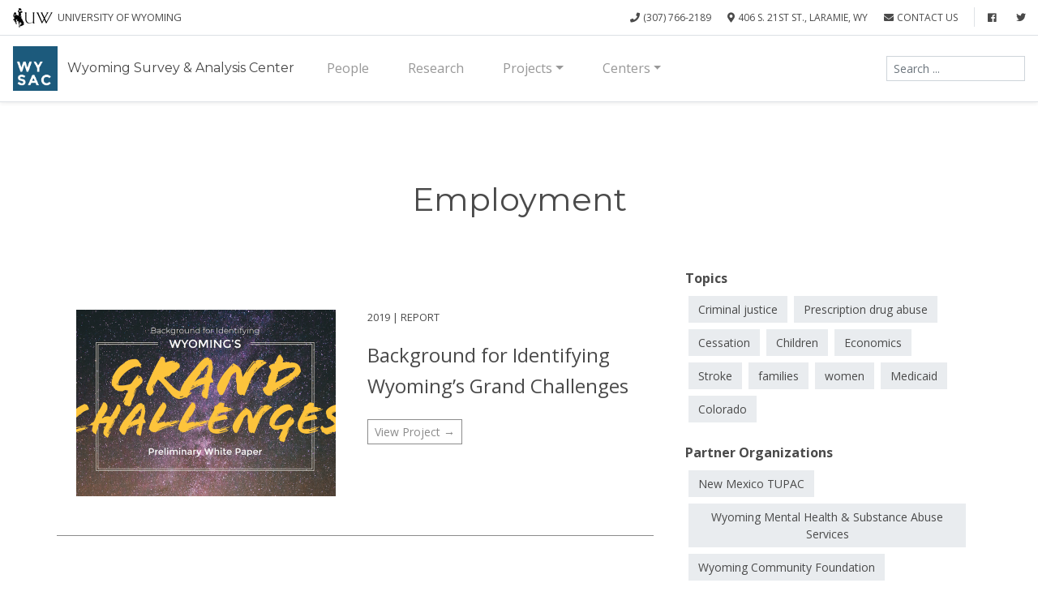

--- FILE ---
content_type: text/html; charset=UTF-8
request_url: https://wysac.uwyo.edu/wysac/topics/employment/
body_size: 13902
content:
<!doctype html>
<html lang="en-US">
<head>
<!-- meta tags-->
<meta charset="UTF-8">
<meta name="viewport" content="width=device-width, initial-scale=1, shrink-to-fit=no">
<link rel="profile" href="http://gmpg.org/xfn/11">
<link rel="pingback" href="https://wysac.uwyo.edu/wysac/xmlrpc.php">
<title>employment &#8211; Wyoming Survey &amp; Analysis Center</title>
<meta name='robots' content='max-image-preview:large' />
<style>img:is([sizes="auto" i], [sizes^="auto," i]) { contain-intrinsic-size: 3000px 1500px }</style>
<link rel='dns-prefetch' href='//cdnjs.cloudflare.com' />
<link rel='dns-prefetch' href='//stackpath.bootstrapcdn.com' />
<link rel='dns-prefetch' href='//code.highcharts.com' />
<link rel='dns-prefetch' href='//fonts.googleapis.com' />
<link rel='dns-prefetch' href='//use.fontawesome.com' />
<link rel="alternate" type="application/rss+xml" title="Wyoming Survey &amp; Analysis Center &raquo; Feed" href="https://wysac.uwyo.edu/wysac/feed/" />
<link rel="alternate" type="application/rss+xml" title="Wyoming Survey &amp; Analysis Center &raquo; employment Tag Feed" href="https://wysac.uwyo.edu/wysac/topics/employment/feed/" />
<!-- This site uses the Google Analytics by MonsterInsights plugin v9.9.0 - Using Analytics tracking - https://www.monsterinsights.com/ -->
<script src="//www.googletagmanager.com/gtag/js?id=G-DWSRE978GC"  data-cfasync="false" data-wpfc-render="false" type="text/javascript" async></script>
<script data-cfasync="false" data-wpfc-render="false" type="text/javascript">
var mi_version = '9.9.0';
var mi_track_user = true;
var mi_no_track_reason = '';
var MonsterInsightsDefaultLocations = {"page_location":"https:\/\/wysac.uwyo.edu\/wysac\/topics\/employment\/"};
if ( typeof MonsterInsightsPrivacyGuardFilter === 'function' ) {
var MonsterInsightsLocations = (typeof MonsterInsightsExcludeQuery === 'object') ? MonsterInsightsPrivacyGuardFilter( MonsterInsightsExcludeQuery ) : MonsterInsightsPrivacyGuardFilter( MonsterInsightsDefaultLocations );
} else {
var MonsterInsightsLocations = (typeof MonsterInsightsExcludeQuery === 'object') ? MonsterInsightsExcludeQuery : MonsterInsightsDefaultLocations;
}
var disableStrs = [
'ga-disable-G-DWSRE978GC',
];
/* Function to detect opted out users */
function __gtagTrackerIsOptedOut() {
for (var index = 0; index < disableStrs.length; index++) {
if (document.cookie.indexOf(disableStrs[index] + '=true') > -1) {
return true;
}
}
return false;
}
/* Disable tracking if the opt-out cookie exists. */
if (__gtagTrackerIsOptedOut()) {
for (var index = 0; index < disableStrs.length; index++) {
window[disableStrs[index]] = true;
}
}
/* Opt-out function */
function __gtagTrackerOptout() {
for (var index = 0; index < disableStrs.length; index++) {
document.cookie = disableStrs[index] + '=true; expires=Thu, 31 Dec 2099 23:59:59 UTC; path=/';
window[disableStrs[index]] = true;
}
}
if ('undefined' === typeof gaOptout) {
function gaOptout() {
__gtagTrackerOptout();
}
}
window.dataLayer = window.dataLayer || [];
window.MonsterInsightsDualTracker = {
helpers: {},
trackers: {},
};
if (mi_track_user) {
function __gtagDataLayer() {
dataLayer.push(arguments);
}
function __gtagTracker(type, name, parameters) {
if (!parameters) {
parameters = {};
}
if (parameters.send_to) {
__gtagDataLayer.apply(null, arguments);
return;
}
if (type === 'event') {
parameters.send_to = monsterinsights_frontend.v4_id;
var hookName = name;
if (typeof parameters['event_category'] !== 'undefined') {
hookName = parameters['event_category'] + ':' + name;
}
if (typeof MonsterInsightsDualTracker.trackers[hookName] !== 'undefined') {
MonsterInsightsDualTracker.trackers[hookName](parameters);
} else {
__gtagDataLayer('event', name, parameters);
}
} else {
__gtagDataLayer.apply(null, arguments);
}
}
__gtagTracker('js', new Date());
__gtagTracker('set', {
'developer_id.dZGIzZG': true,
});
if ( MonsterInsightsLocations.page_location ) {
__gtagTracker('set', MonsterInsightsLocations);
}
__gtagTracker('config', 'G-DWSRE978GC', {"forceSSL":"true","link_attribution":"true"} );
window.gtag = __gtagTracker;										(function () {
/* https://developers.google.com/analytics/devguides/collection/analyticsjs/ */
/* ga and __gaTracker compatibility shim. */
var noopfn = function () {
return null;
};
var newtracker = function () {
return new Tracker();
};
var Tracker = function () {
return null;
};
var p = Tracker.prototype;
p.get = noopfn;
p.set = noopfn;
p.send = function () {
var args = Array.prototype.slice.call(arguments);
args.unshift('send');
__gaTracker.apply(null, args);
};
var __gaTracker = function () {
var len = arguments.length;
if (len === 0) {
return;
}
var f = arguments[len - 1];
if (typeof f !== 'object' || f === null || typeof f.hitCallback !== 'function') {
if ('send' === arguments[0]) {
var hitConverted, hitObject = false, action;
if ('event' === arguments[1]) {
if ('undefined' !== typeof arguments[3]) {
hitObject = {
'eventAction': arguments[3],
'eventCategory': arguments[2],
'eventLabel': arguments[4],
'value': arguments[5] ? arguments[5] : 1,
}
}
}
if ('pageview' === arguments[1]) {
if ('undefined' !== typeof arguments[2]) {
hitObject = {
'eventAction': 'page_view',
'page_path': arguments[2],
}
}
}
if (typeof arguments[2] === 'object') {
hitObject = arguments[2];
}
if (typeof arguments[5] === 'object') {
Object.assign(hitObject, arguments[5]);
}
if ('undefined' !== typeof arguments[1].hitType) {
hitObject = arguments[1];
if ('pageview' === hitObject.hitType) {
hitObject.eventAction = 'page_view';
}
}
if (hitObject) {
action = 'timing' === arguments[1].hitType ? 'timing_complete' : hitObject.eventAction;
hitConverted = mapArgs(hitObject);
__gtagTracker('event', action, hitConverted);
}
}
return;
}
function mapArgs(args) {
var arg, hit = {};
var gaMap = {
'eventCategory': 'event_category',
'eventAction': 'event_action',
'eventLabel': 'event_label',
'eventValue': 'event_value',
'nonInteraction': 'non_interaction',
'timingCategory': 'event_category',
'timingVar': 'name',
'timingValue': 'value',
'timingLabel': 'event_label',
'page': 'page_path',
'location': 'page_location',
'title': 'page_title',
'referrer' : 'page_referrer',
};
for (arg in args) {
if (!(!args.hasOwnProperty(arg) || !gaMap.hasOwnProperty(arg))) {
hit[gaMap[arg]] = args[arg];
} else {
hit[arg] = args[arg];
}
}
return hit;
}
try {
f.hitCallback();
} catch (ex) {
}
};
__gaTracker.create = newtracker;
__gaTracker.getByName = newtracker;
__gaTracker.getAll = function () {
return [];
};
__gaTracker.remove = noopfn;
__gaTracker.loaded = true;
window['__gaTracker'] = __gaTracker;
})();
} else {
console.log("");
(function () {
function __gtagTracker() {
return null;
}
window['__gtagTracker'] = __gtagTracker;
window['gtag'] = __gtagTracker;
})();
}
</script>
<!-- / Google Analytics by MonsterInsights -->
<script type="text/javascript">
/* <![CDATA[ */
window._wpemojiSettings = {"baseUrl":"https:\/\/s.w.org\/images\/core\/emoji\/16.0.1\/72x72\/","ext":".png","svgUrl":"https:\/\/s.w.org\/images\/core\/emoji\/16.0.1\/svg\/","svgExt":".svg","source":{"concatemoji":"https:\/\/wysac.uwyo.edu\/wysac\/wp-includes\/js\/wp-emoji-release.min.js?ver=fac85b6523dcf0e68091c9bb8bb9691c"}};
/*! This file is auto-generated */
!function(s,n){var o,i,e;function c(e){try{var t={supportTests:e,timestamp:(new Date).valueOf()};sessionStorage.setItem(o,JSON.stringify(t))}catch(e){}}function p(e,t,n){e.clearRect(0,0,e.canvas.width,e.canvas.height),e.fillText(t,0,0);var t=new Uint32Array(e.getImageData(0,0,e.canvas.width,e.canvas.height).data),a=(e.clearRect(0,0,e.canvas.width,e.canvas.height),e.fillText(n,0,0),new Uint32Array(e.getImageData(0,0,e.canvas.width,e.canvas.height).data));return t.every(function(e,t){return e===a[t]})}function u(e,t){e.clearRect(0,0,e.canvas.width,e.canvas.height),e.fillText(t,0,0);for(var n=e.getImageData(16,16,1,1),a=0;a<n.data.length;a++)if(0!==n.data[a])return!1;return!0}function f(e,t,n,a){switch(t){case"flag":return n(e,"\ud83c\udff3\ufe0f\u200d\u26a7\ufe0f","\ud83c\udff3\ufe0f\u200b\u26a7\ufe0f")?!1:!n(e,"\ud83c\udde8\ud83c\uddf6","\ud83c\udde8\u200b\ud83c\uddf6")&&!n(e,"\ud83c\udff4\udb40\udc67\udb40\udc62\udb40\udc65\udb40\udc6e\udb40\udc67\udb40\udc7f","\ud83c\udff4\u200b\udb40\udc67\u200b\udb40\udc62\u200b\udb40\udc65\u200b\udb40\udc6e\u200b\udb40\udc67\u200b\udb40\udc7f");case"emoji":return!a(e,"\ud83e\udedf")}return!1}function g(e,t,n,a){var r="undefined"!=typeof WorkerGlobalScope&&self instanceof WorkerGlobalScope?new OffscreenCanvas(300,150):s.createElement("canvas"),o=r.getContext("2d",{willReadFrequently:!0}),i=(o.textBaseline="top",o.font="600 32px Arial",{});return e.forEach(function(e){i[e]=t(o,e,n,a)}),i}function t(e){var t=s.createElement("script");t.src=e,t.defer=!0,s.head.appendChild(t)}"undefined"!=typeof Promise&&(o="wpEmojiSettingsSupports",i=["flag","emoji"],n.supports={everything:!0,everythingExceptFlag:!0},e=new Promise(function(e){s.addEventListener("DOMContentLoaded",e,{once:!0})}),new Promise(function(t){var n=function(){try{var e=JSON.parse(sessionStorage.getItem(o));if("object"==typeof e&&"number"==typeof e.timestamp&&(new Date).valueOf()<e.timestamp+604800&&"object"==typeof e.supportTests)return e.supportTests}catch(e){}return null}();if(!n){if("undefined"!=typeof Worker&&"undefined"!=typeof OffscreenCanvas&&"undefined"!=typeof URL&&URL.createObjectURL&&"undefined"!=typeof Blob)try{var e="postMessage("+g.toString()+"("+[JSON.stringify(i),f.toString(),p.toString(),u.toString()].join(",")+"));",a=new Blob([e],{type:"text/javascript"}),r=new Worker(URL.createObjectURL(a),{name:"wpTestEmojiSupports"});return void(r.onmessage=function(e){c(n=e.data),r.terminate(),t(n)})}catch(e){}c(n=g(i,f,p,u))}t(n)}).then(function(e){for(var t in e)n.supports[t]=e[t],n.supports.everything=n.supports.everything&&n.supports[t],"flag"!==t&&(n.supports.everythingExceptFlag=n.supports.everythingExceptFlag&&n.supports[t]);n.supports.everythingExceptFlag=n.supports.everythingExceptFlag&&!n.supports.flag,n.DOMReady=!1,n.readyCallback=function(){n.DOMReady=!0}}).then(function(){return e}).then(function(){var e;n.supports.everything||(n.readyCallback(),(e=n.source||{}).concatemoji?t(e.concatemoji):e.wpemoji&&e.twemoji&&(t(e.twemoji),t(e.wpemoji)))}))}((window,document),window._wpemojiSettings);
/* ]]> */
</script>
<style id='wp-emoji-styles-inline-css' type='text/css'>
img.wp-smiley, img.emoji {
display: inline !important;
border: none !important;
box-shadow: none !important;
height: 1em !important;
width: 1em !important;
margin: 0 0.07em !important;
vertical-align: -0.1em !important;
background: none !important;
padding: 0 !important;
}
</style>
<!-- <link rel='stylesheet' id='wp-block-library-css' href='https://wysac.uwyo.edu/wysac/wp-includes/css/dist/block-library/style.min.css?ver=fac85b6523dcf0e68091c9bb8bb9691c' type='text/css' media='all' /> -->
<link rel="stylesheet" type="text/css" href="//wysac.uwyo.edu/wysac/wp-content/cache/wpfc-minified/ruqg428/i12ol.css" media="all"/>
<style id='classic-theme-styles-inline-css' type='text/css'>
/*! This file is auto-generated */
.wp-block-button__link{color:#fff;background-color:#32373c;border-radius:9999px;box-shadow:none;text-decoration:none;padding:calc(.667em + 2px) calc(1.333em + 2px);font-size:1.125em}.wp-block-file__button{background:#32373c;color:#fff;text-decoration:none}
</style>
<style id='co-authors-plus-coauthors-style-inline-css' type='text/css'>
.wp-block-co-authors-plus-coauthors.is-layout-flow [class*=wp-block-co-authors-plus]{display:inline}
</style>
<style id='co-authors-plus-avatar-style-inline-css' type='text/css'>
.wp-block-co-authors-plus-avatar :where(img){height:auto;max-width:100%;vertical-align:bottom}.wp-block-co-authors-plus-coauthors.is-layout-flow .wp-block-co-authors-plus-avatar :where(img){vertical-align:middle}.wp-block-co-authors-plus-avatar:is(.alignleft,.alignright){display:table}.wp-block-co-authors-plus-avatar.aligncenter{display:table;margin-inline:auto}
</style>
<style id='co-authors-plus-image-style-inline-css' type='text/css'>
.wp-block-co-authors-plus-image{margin-bottom:0}.wp-block-co-authors-plus-image :where(img){height:auto;max-width:100%;vertical-align:bottom}.wp-block-co-authors-plus-coauthors.is-layout-flow .wp-block-co-authors-plus-image :where(img){vertical-align:middle}.wp-block-co-authors-plus-image:is(.alignfull,.alignwide) :where(img){width:100%}.wp-block-co-authors-plus-image:is(.alignleft,.alignright){display:table}.wp-block-co-authors-plus-image.aligncenter{display:table;margin-inline:auto}
</style>
<style id='global-styles-inline-css' type='text/css'>
:root{--wp--preset--aspect-ratio--square: 1;--wp--preset--aspect-ratio--4-3: 4/3;--wp--preset--aspect-ratio--3-4: 3/4;--wp--preset--aspect-ratio--3-2: 3/2;--wp--preset--aspect-ratio--2-3: 2/3;--wp--preset--aspect-ratio--16-9: 16/9;--wp--preset--aspect-ratio--9-16: 9/16;--wp--preset--color--black: #000000;--wp--preset--color--cyan-bluish-gray: #abb8c3;--wp--preset--color--white: #ffffff;--wp--preset--color--pale-pink: #f78da7;--wp--preset--color--vivid-red: #cf2e2e;--wp--preset--color--luminous-vivid-orange: #ff6900;--wp--preset--color--luminous-vivid-amber: #fcb900;--wp--preset--color--light-green-cyan: #7bdcb5;--wp--preset--color--vivid-green-cyan: #00d084;--wp--preset--color--pale-cyan-blue: #8ed1fc;--wp--preset--color--vivid-cyan-blue: #0693e3;--wp--preset--color--vivid-purple: #9b51e0;--wp--preset--gradient--vivid-cyan-blue-to-vivid-purple: linear-gradient(135deg,rgba(6,147,227,1) 0%,rgb(155,81,224) 100%);--wp--preset--gradient--light-green-cyan-to-vivid-green-cyan: linear-gradient(135deg,rgb(122,220,180) 0%,rgb(0,208,130) 100%);--wp--preset--gradient--luminous-vivid-amber-to-luminous-vivid-orange: linear-gradient(135deg,rgba(252,185,0,1) 0%,rgba(255,105,0,1) 100%);--wp--preset--gradient--luminous-vivid-orange-to-vivid-red: linear-gradient(135deg,rgba(255,105,0,1) 0%,rgb(207,46,46) 100%);--wp--preset--gradient--very-light-gray-to-cyan-bluish-gray: linear-gradient(135deg,rgb(238,238,238) 0%,rgb(169,184,195) 100%);--wp--preset--gradient--cool-to-warm-spectrum: linear-gradient(135deg,rgb(74,234,220) 0%,rgb(151,120,209) 20%,rgb(207,42,186) 40%,rgb(238,44,130) 60%,rgb(251,105,98) 80%,rgb(254,248,76) 100%);--wp--preset--gradient--blush-light-purple: linear-gradient(135deg,rgb(255,206,236) 0%,rgb(152,150,240) 100%);--wp--preset--gradient--blush-bordeaux: linear-gradient(135deg,rgb(254,205,165) 0%,rgb(254,45,45) 50%,rgb(107,0,62) 100%);--wp--preset--gradient--luminous-dusk: linear-gradient(135deg,rgb(255,203,112) 0%,rgb(199,81,192) 50%,rgb(65,88,208) 100%);--wp--preset--gradient--pale-ocean: linear-gradient(135deg,rgb(255,245,203) 0%,rgb(182,227,212) 50%,rgb(51,167,181) 100%);--wp--preset--gradient--electric-grass: linear-gradient(135deg,rgb(202,248,128) 0%,rgb(113,206,126) 100%);--wp--preset--gradient--midnight: linear-gradient(135deg,rgb(2,3,129) 0%,rgb(40,116,252) 100%);--wp--preset--font-size--small: 13px;--wp--preset--font-size--medium: 20px;--wp--preset--font-size--large: 36px;--wp--preset--font-size--x-large: 42px;--wp--preset--spacing--20: 0.44rem;--wp--preset--spacing--30: 0.67rem;--wp--preset--spacing--40: 1rem;--wp--preset--spacing--50: 1.5rem;--wp--preset--spacing--60: 2.25rem;--wp--preset--spacing--70: 3.38rem;--wp--preset--spacing--80: 5.06rem;--wp--preset--shadow--natural: 6px 6px 9px rgba(0, 0, 0, 0.2);--wp--preset--shadow--deep: 12px 12px 50px rgba(0, 0, 0, 0.4);--wp--preset--shadow--sharp: 6px 6px 0px rgba(0, 0, 0, 0.2);--wp--preset--shadow--outlined: 6px 6px 0px -3px rgba(255, 255, 255, 1), 6px 6px rgba(0, 0, 0, 1);--wp--preset--shadow--crisp: 6px 6px 0px rgba(0, 0, 0, 1);}:where(.is-layout-flex){gap: 0.5em;}:where(.is-layout-grid){gap: 0.5em;}body .is-layout-flex{display: flex;}.is-layout-flex{flex-wrap: wrap;align-items: center;}.is-layout-flex > :is(*, div){margin: 0;}body .is-layout-grid{display: grid;}.is-layout-grid > :is(*, div){margin: 0;}:where(.wp-block-columns.is-layout-flex){gap: 2em;}:where(.wp-block-columns.is-layout-grid){gap: 2em;}:where(.wp-block-post-template.is-layout-flex){gap: 1.25em;}:where(.wp-block-post-template.is-layout-grid){gap: 1.25em;}.has-black-color{color: var(--wp--preset--color--black) !important;}.has-cyan-bluish-gray-color{color: var(--wp--preset--color--cyan-bluish-gray) !important;}.has-white-color{color: var(--wp--preset--color--white) !important;}.has-pale-pink-color{color: var(--wp--preset--color--pale-pink) !important;}.has-vivid-red-color{color: var(--wp--preset--color--vivid-red) !important;}.has-luminous-vivid-orange-color{color: var(--wp--preset--color--luminous-vivid-orange) !important;}.has-luminous-vivid-amber-color{color: var(--wp--preset--color--luminous-vivid-amber) !important;}.has-light-green-cyan-color{color: var(--wp--preset--color--light-green-cyan) !important;}.has-vivid-green-cyan-color{color: var(--wp--preset--color--vivid-green-cyan) !important;}.has-pale-cyan-blue-color{color: var(--wp--preset--color--pale-cyan-blue) !important;}.has-vivid-cyan-blue-color{color: var(--wp--preset--color--vivid-cyan-blue) !important;}.has-vivid-purple-color{color: var(--wp--preset--color--vivid-purple) !important;}.has-black-background-color{background-color: var(--wp--preset--color--black) !important;}.has-cyan-bluish-gray-background-color{background-color: var(--wp--preset--color--cyan-bluish-gray) !important;}.has-white-background-color{background-color: var(--wp--preset--color--white) !important;}.has-pale-pink-background-color{background-color: var(--wp--preset--color--pale-pink) !important;}.has-vivid-red-background-color{background-color: var(--wp--preset--color--vivid-red) !important;}.has-luminous-vivid-orange-background-color{background-color: var(--wp--preset--color--luminous-vivid-orange) !important;}.has-luminous-vivid-amber-background-color{background-color: var(--wp--preset--color--luminous-vivid-amber) !important;}.has-light-green-cyan-background-color{background-color: var(--wp--preset--color--light-green-cyan) !important;}.has-vivid-green-cyan-background-color{background-color: var(--wp--preset--color--vivid-green-cyan) !important;}.has-pale-cyan-blue-background-color{background-color: var(--wp--preset--color--pale-cyan-blue) !important;}.has-vivid-cyan-blue-background-color{background-color: var(--wp--preset--color--vivid-cyan-blue) !important;}.has-vivid-purple-background-color{background-color: var(--wp--preset--color--vivid-purple) !important;}.has-black-border-color{border-color: var(--wp--preset--color--black) !important;}.has-cyan-bluish-gray-border-color{border-color: var(--wp--preset--color--cyan-bluish-gray) !important;}.has-white-border-color{border-color: var(--wp--preset--color--white) !important;}.has-pale-pink-border-color{border-color: var(--wp--preset--color--pale-pink) !important;}.has-vivid-red-border-color{border-color: var(--wp--preset--color--vivid-red) !important;}.has-luminous-vivid-orange-border-color{border-color: var(--wp--preset--color--luminous-vivid-orange) !important;}.has-luminous-vivid-amber-border-color{border-color: var(--wp--preset--color--luminous-vivid-amber) !important;}.has-light-green-cyan-border-color{border-color: var(--wp--preset--color--light-green-cyan) !important;}.has-vivid-green-cyan-border-color{border-color: var(--wp--preset--color--vivid-green-cyan) !important;}.has-pale-cyan-blue-border-color{border-color: var(--wp--preset--color--pale-cyan-blue) !important;}.has-vivid-cyan-blue-border-color{border-color: var(--wp--preset--color--vivid-cyan-blue) !important;}.has-vivid-purple-border-color{border-color: var(--wp--preset--color--vivid-purple) !important;}.has-vivid-cyan-blue-to-vivid-purple-gradient-background{background: var(--wp--preset--gradient--vivid-cyan-blue-to-vivid-purple) !important;}.has-light-green-cyan-to-vivid-green-cyan-gradient-background{background: var(--wp--preset--gradient--light-green-cyan-to-vivid-green-cyan) !important;}.has-luminous-vivid-amber-to-luminous-vivid-orange-gradient-background{background: var(--wp--preset--gradient--luminous-vivid-amber-to-luminous-vivid-orange) !important;}.has-luminous-vivid-orange-to-vivid-red-gradient-background{background: var(--wp--preset--gradient--luminous-vivid-orange-to-vivid-red) !important;}.has-very-light-gray-to-cyan-bluish-gray-gradient-background{background: var(--wp--preset--gradient--very-light-gray-to-cyan-bluish-gray) !important;}.has-cool-to-warm-spectrum-gradient-background{background: var(--wp--preset--gradient--cool-to-warm-spectrum) !important;}.has-blush-light-purple-gradient-background{background: var(--wp--preset--gradient--blush-light-purple) !important;}.has-blush-bordeaux-gradient-background{background: var(--wp--preset--gradient--blush-bordeaux) !important;}.has-luminous-dusk-gradient-background{background: var(--wp--preset--gradient--luminous-dusk) !important;}.has-pale-ocean-gradient-background{background: var(--wp--preset--gradient--pale-ocean) !important;}.has-electric-grass-gradient-background{background: var(--wp--preset--gradient--electric-grass) !important;}.has-midnight-gradient-background{background: var(--wp--preset--gradient--midnight) !important;}.has-small-font-size{font-size: var(--wp--preset--font-size--small) !important;}.has-medium-font-size{font-size: var(--wp--preset--font-size--medium) !important;}.has-large-font-size{font-size: var(--wp--preset--font-size--large) !important;}.has-x-large-font-size{font-size: var(--wp--preset--font-size--x-large) !important;}
:where(.wp-block-post-template.is-layout-flex){gap: 1.25em;}:where(.wp-block-post-template.is-layout-grid){gap: 1.25em;}
:where(.wp-block-columns.is-layout-flex){gap: 2em;}:where(.wp-block-columns.is-layout-grid){gap: 2em;}
:root :where(.wp-block-pullquote){font-size: 1.5em;line-height: 1.6;}
</style>
<!-- <link rel='stylesheet' id='eeb-css-frontend-css' href='https://wysac.uwyo.edu/wysac/wp-content/plugins/email-encoder-bundle/core/includes/assets/css/style.css?ver=251030-05710' type='text/css' media='all' /> -->
<!-- <link rel='stylesheet' id='wpa-style-css' href='https://wysac.uwyo.edu/wysac/wp-content/plugins/wp-accessibility/css/wpa-style.css?ver=2.2.6' type='text/css' media='all' /> -->
<link rel="stylesheet" type="text/css" href="//wysac.uwyo.edu/wysac/wp-content/cache/wpfc-minified/lndlgdx9/i12ol.css" media="all"/>
<style id='wpa-style-inline-css' type='text/css'>
.wpa-hide-ltr#skiplinks a, .wpa-hide-ltr#skiplinks a:hover, .wpa-hide-ltr#skiplinks a:visited {
}
.wpa-hide-ltr#skiplinks a:active,  .wpa-hide-ltr#skiplinks a:focus {
}
:root { --admin-bar-top : 7px; }
</style>
<!-- <link rel='stylesheet' id='ppress-frontend-css' href='https://wysac.uwyo.edu/wysac/wp-content/plugins/wp-user-avatar/assets/css/frontend.min.css?ver=4.16.6' type='text/css' media='all' /> -->
<!-- <link rel='stylesheet' id='ppress-flatpickr-css' href='https://wysac.uwyo.edu/wysac/wp-content/plugins/wp-user-avatar/assets/flatpickr/flatpickr.min.css?ver=4.16.6' type='text/css' media='all' /> -->
<!-- <link rel='stylesheet' id='ppress-select2-css' href='https://wysac.uwyo.edu/wysac/wp-content/plugins/wp-user-avatar/assets/select2/select2.min.css?ver=fac85b6523dcf0e68091c9bb8bb9691c' type='text/css' media='all' /> -->
<!-- <link rel='stylesheet' id='wysac-beta-style-css' href='https://wysac.uwyo.edu/wysac/wp-content/themes/wysac-2018-1.5/style.css?ver=fac85b6523dcf0e68091c9bb8bb9691c' type='text/css' media='all' /> -->
<link rel="stylesheet" type="text/css" href="//wysac.uwyo.edu/wysac/wp-content/cache/wpfc-minified/epyhlpjn/i12ol.css" media="all"/>
<link rel='stylesheet' id='custom-google-fonts-css' href='https://fonts.googleapis.com/css?family=Montserrat%7COpen+Sans%3A300%2C400%2C700&#038;ver=fac85b6523dcf0e68091c9bb8bb9691c' type='text/css' media='all' />
<link rel='stylesheet' id='font-awesome-css' href='//use.fontawesome.com/releases/v5.5.0/css/all.css?ver=fac85b6523dcf0e68091c9bb8bb9691c' type='text/css' media='all' />
<script src='//wysac.uwyo.edu/wysac/wp-content/cache/wpfc-minified/5aqd74k/i12on.js' type="text/javascript"></script>
<!-- <script type="text/javascript" src="https://wysac.uwyo.edu/wysac/wp-content/plugins/google-analytics-for-wordpress/assets/js/frontend-gtag.min.js?ver=9.9.0" id="monsterinsights-frontend-script-js" async="async" data-wp-strategy="async"></script> -->
<script data-cfasync="false" data-wpfc-render="false" type="text/javascript" id='monsterinsights-frontend-script-js-extra'>/* <![CDATA[ */
var monsterinsights_frontend = {"js_events_tracking":"true","download_extensions":"doc,pdf,ppt,zip,xls,docx,pptx,xlsx","inbound_paths":"[]","home_url":"https:\/\/wysac.uwyo.edu\/wysac","hash_tracking":"false","v4_id":"G-DWSRE978GC"};/* ]]> */
</script>
<script src='//wysac.uwyo.edu/wysac/wp-content/cache/wpfc-minified/kxxu412f/i12on.js' type="text/javascript"></script>
<!-- <script type="text/javascript" src="https://wysac.uwyo.edu/wysac/wp-includes/js/jquery/jquery.min.js?ver=3.7.1" id="jquery-core-js"></script> -->
<!-- <script type="text/javascript" src="https://wysac.uwyo.edu/wysac/wp-includes/js/jquery/jquery-migrate.min.js?ver=3.4.1" id="jquery-migrate-js"></script> -->
<!-- <script type="text/javascript" src="https://wysac.uwyo.edu/wysac/wp-content/plugins/email-encoder-bundle/core/includes/assets/js/custom.js?ver=251030-05710" id="eeb-js-frontend-js"></script> -->
<!-- <script type="text/javascript" src="https://wysac.uwyo.edu/wysac/wp-content/plugins/wp-user-avatar/assets/flatpickr/flatpickr.min.js?ver=4.16.6" id="ppress-flatpickr-js"></script> -->
<!-- <script type="text/javascript" src="https://wysac.uwyo.edu/wysac/wp-content/plugins/wp-user-avatar/assets/select2/select2.min.js?ver=4.16.6" id="ppress-select2-js"></script> -->
<script type="text/javascript" src="https://code.highcharts.com/highcharts.js?ver=fac85b6523dcf0e68091c9bb8bb9691c" id="highcharts-js-js"></script>
<script type="text/javascript" src="https://code.highcharts.com/modules/data.src.js?ver=fac85b6523dcf0e68091c9bb8bb9691c" id="highcharts-data-js"></script>
<script type="text/javascript" src="https://code.highcharts.com/maps/modules/map.js?ver=fac85b6523dcf0e68091c9bb8bb9691c" id="highcharts-map-js"></script>
<script type="text/javascript" src="https://code.highcharts.com/mapdata/countries/us/us-wy-all.js?ver=fac85b6523dcf0e68091c9bb8bb9691c" id="highcharts-map-wyoming-js"></script>
<script src='//wysac.uwyo.edu/wysac/wp-content/cache/wpfc-minified/7nynkzwm/c52ws.js' type="text/javascript"></script>
<!-- <script type="text/javascript" src="https://wysac.uwyo.edu/wysac/wp-content/themes/wysac-2018-1.5/js/hc-theme.js?ver=fac85b6523dcf0e68091c9bb8bb9691c" id="hc-theme-js"></script> -->
<link rel="https://api.w.org/" href="https://wysac.uwyo.edu/wysac/wp-json/" /><link rel="alternate" title="JSON" type="application/json" href="https://wysac.uwyo.edu/wysac/wp-json/wp/v2/tags/239" /><link rel="EditURI" type="application/rsd+xml" title="RSD" href="https://wysac.uwyo.edu/wysac/xmlrpc.php?rsd" />
<script type="text/javascript" src="//wysac.uwyo.edu/wysac/?wordfence_syncAttackData=1761790595.6348" async></script><link rel="icon" href="https://wysac.uwyo.edu/wysac/wp-content/uploads/2016/09/cropped-WYSAC_navy-bl-only-white-32x32.png" sizes="32x32" />
<link rel="icon" href="https://wysac.uwyo.edu/wysac/wp-content/uploads/2016/09/cropped-WYSAC_navy-bl-only-white-300x300.png" sizes="192x192" />
<link rel="apple-touch-icon" href="https://wysac.uwyo.edu/wysac/wp-content/uploads/2016/09/cropped-WYSAC_navy-bl-only-white-300x300.png" />
<meta name="msapplication-TileImage" content="https://wysac.uwyo.edu/wysac/wp-content/uploads/2016/09/cropped-WYSAC_navy-bl-only-white-300x300.png" />
</head>
<body>
<div id="page" class="site">
<a class="skip-link sr-only" href="#content">Skip to main content</a>
<header id="masthead" class="site-header" role="banner">
<!--TOP BAR
===================================*-->
<div class="container-fluid border-bottom">
<div class="row py-2 d-flex align-items-center">
<div class="col-3 col-md-4 d-none d-md-inline">
<a href="http://www.uwyo.edu/" class="uw-linkback"><img src="https://wysac.uwyo.edu/wysac/wp-content/uploads/2016/09/uw_white_52x25.png" class="uw-logo" /> <small class="d-none d-md-inline">University of Wyoming</small></a>
</div>
<div class="col d-flex">
<ul class="topbar-contact-info mb-0 ml-auto">
<li class="topbar-contact-item mr-1 mr-md-3">
<a href="tel:+3077662189" class="topbar-contact-link"><i class="fas fa-phone mr-1"></i>(307) 766-2189</a>
</li>
<li class="topbar-contact-item mr-1 mr-md-3">
<span><i class="fas fa-map-marker-alt mr-1"></i>406 S. 21st St., Laramie, WY</span>
</li>
<li class="topbar-contact-item mr-1 mr-md-3">
<a href="https://wysac.uwyo.edu/wysac/contact-wysac" class="topbar-contact-link"><i class="fas fa-envelope mr-1"></i>Contact Us</a>
</li>
<li class="topbar-contact-item border-left mr-1 mr-md-3">
<a href="https://www.facebook.com/wysac/" class="topbar-contact-link"><i class="fab fa-facebook mr-1 pl-2 pl-md-3"></i><span class="sr-only">Find Us on Facebook</span></a>
</li>
<li class="topbar-contact-item">
<a href="https://twitter.com/wysac?lang=en" class="topbar-contact-link"><i class="fab fa-twitter"></i><span class="sr-only">Find Us on Twitter</span></a>
</li>
</ul>
</div>
</div>
</div><!--topbar-->
<!-- Site-Logo + Navigation
=================================== -->
<nav class="navbar navbar-expand-lg navbar-light border-bottom shadow-sm">
<a class="navbar-brand site-title" href="https://wysac.uwyo.edu/wysac">
<img src="https://wysac.uwyo.edu/wysac/wp-content/uploads/2016/09/cropped-WYSAC_navy-bl-only-white-1.png"  width="55" height="55" class="d-inline-block align-center mr-2" alt="WYSAC Logo"/>
<span class="d-none d-md-inline">Wyoming Survey &amp; Analysis Center</span>
</a>
<button class="navbar-toggler" type="button" data-toggle="collapse" data-target="#mainNav" aria-controls="mainNav" aria-expanded="false" aria-label="Toggle navigation">
<span class="navbar-toggler-icon"></span>
</button>
<div id="mainNav" class="collapse navbar-collapse"><ul id="menu-main-navigation" class="navbar-nav"><li itemscope="itemscope" itemtype="https://www.schema.org/SiteNavigationElement" id="menu-item-104" class="menu-item menu-item-type-post_type menu-item-object-page menu-item-104 nav-item"><a title="People" href="https://wysac.uwyo.edu/wysac/experts/" class="nav-link">People</a></li>
<li itemscope="itemscope" itemtype="https://www.schema.org/SiteNavigationElement" id="menu-item-47" class="menu-item menu-item-type-custom menu-item-object-custom menu-item-47 nav-item"><a title="Research" href="https://wysac.uwyo.edu/wysac/reports/" class="nav-link">Research</a></li>
<li itemscope="itemscope" itemtype="https://www.schema.org/SiteNavigationElement" id="menu-item-45" class="menu-item menu-item-type-taxonomy menu-item-object-category menu-item-has-children dropdown menu-item-45 nav-item"><a title="Projects" href="#" data-toggle="dropdown" aria-haspopup="true" aria-expanded="false" class="dropdown-toggle nav-link" id="menu-item-dropdown-45">Projects</a>
<ul class="dropdown-menu" aria-labelledby="menu-item-dropdown-45" role="menu">
<li itemscope="itemscope" itemtype="https://www.schema.org/SiteNavigationElement" id="menu-item-631" class="menu-item menu-item-type-taxonomy menu-item-object-category menu-item-631 nav-item"><a title="In-Progress" href="https://wysac.uwyo.edu/wysac/category/current-projects/" class="dropdown-item">In-Progress</a></li>
<li itemscope="itemscope" itemtype="https://www.schema.org/SiteNavigationElement" id="menu-item-632" class="menu-item menu-item-type-taxonomy menu-item-object-category menu-item-632 nav-item"><a title="View All Projects" href="https://wysac.uwyo.edu/wysac/category/projects/" class="dropdown-item">View All Projects</a></li>
</ul>
</li>
<li itemscope="itemscope" itemtype="https://www.schema.org/SiteNavigationElement" id="menu-item-364" class="menu-item menu-item-type-custom menu-item-object-custom menu-item-has-children dropdown menu-item-364 nav-item"><a title="Centers" href="#" data-toggle="dropdown" aria-haspopup="true" aria-expanded="false" class="dropdown-toggle nav-link" id="menu-item-dropdown-364">Centers</a>
<ul class="dropdown-menu" aria-labelledby="menu-item-dropdown-364" role="menu">
<li itemscope="itemscope" itemtype="https://www.schema.org/SiteNavigationElement" id="menu-item-366" class="menu-item menu-item-type-post_type menu-item-object-page menu-item-366 nav-item"><a title="Justice Research" href="https://wysac.uwyo.edu/wysac/about/criminal-justice/" class="dropdown-item">Justice Research</a></li>
<li itemscope="itemscope" itemtype="https://www.schema.org/SiteNavigationElement" id="menu-item-367" class="menu-item menu-item-type-post_type menu-item-object-page menu-item-367 nav-item"><a title="Research &#038; Evaluation" href="https://wysac.uwyo.edu/wysac/about/health-education-studies/" class="dropdown-item">Research &#038; Evaluation</a></li>
<li itemscope="itemscope" itemtype="https://www.schema.org/SiteNavigationElement" id="menu-item-365" class="menu-item menu-item-type-post_type menu-item-object-page menu-item-365 nav-item"><a title="Information Technology" href="https://wysac.uwyo.edu/wysac/about/information-technology/" class="dropdown-item">Information Technology</a></li>
<li itemscope="itemscope" itemtype="https://www.schema.org/SiteNavigationElement" id="menu-item-368" class="menu-item menu-item-type-post_type menu-item-object-page menu-item-368 nav-item"><a title="Survey Research" href="https://wysac.uwyo.edu/wysac/about/survey-research/" class="dropdown-item">Survey Research</a></li>
<li itemscope="itemscope" itemtype="https://www.schema.org/SiteNavigationElement" id="menu-item-1885" class="menu-item menu-item-type-post_type menu-item-object-page menu-item-1885 nav-item"><a title="Community-Based Research &#038; Action" href="https://wysac.uwyo.edu/wysac/about/community-based-research-action/" class="dropdown-item">Community-Based Research &#038; Action</a></li>
</ul>
</li>
</ul><form role="search" method="get" id="searchform" class="form-inline ml-auto mt-2 mt-sm-0" action="<?php echo get_site_url();?>">
<label class="sr-only" for="s">Search for:</label>
<input type="text" value="" name="s" id="s" class="form-control form-control-sm col" placeholder="Search ...">
<input type="submit" id="searchsubmit" value="Search" class="btn btn-outline-secondary btn-sm ml-2 d-inline d-lg-none" />
</form></ul></div>
</nav>
<!--Page Titles -->
<div class="container py-5 mt-5 header-tag">
<div class="row">
<div class="col text-center">
<h1 class="page-title text-capitalize">employment</h1>
<p class="lead taxonomy-description"></p>
</div>
</div>
</div>
</header>
<div id="content" class="site-content">
<div id="primary" class="content-area container tag-php pb-5 flex-fill">
<div class="row">
<main id="main" class="site-main col " role="main">
<div class="row py-5 border-bottom border-secondary">
<!-- Post's Feature Image
=================================== -->
<div class="col-12 col-md mb-3 mb-md-0 text-center">
<a href="https://wysac.uwyo.edu/wysac/projects/wyomings-grand-challenges/"><img width="320" height="230" src="https://wysac.uwyo.edu/wysac/wp-content/uploads/2019/09/Screen-Shot-2019-09-06-at-2.06.15-PM-320x230.png" class="img-fluid wp-post-image" alt="Background for Identifying Wyoming&#039;s Grand Challenges" decoding="async" fetchpriority="high" /></a>
</div>
<div class="col">
<!--
*		Choose your own adventure for Meta and Read More link based on the category
-->
<!-- Label, Meta and Link for Projects
=================================== -->
<p class="entry-metadata tag-entry-meta">2019 |  <a href="https://wysac.uwyo.edu/wysac/project_type/report/" rel="tag">Report</a></p>
<h2 class="archive-entry-title"><a href="https://wysac.uwyo.edu/wysac/projects/wyomings-grand-challenges/">Background for Identifying Wyoming&#8217;s Grand Challenges</a></h2>
<a href="https://wysac.uwyo.edu/wysac/projects/wyomings-grand-challenges/" class="read-more-link btn btn-sm btn-outline-secondary mt-3">View Project &rarr;</a>
<!-- Label, Meta and Link for Everything Else
=================================== -->
</div>
<!--- Pagination
=================================== -->
<div class="row">
<div class="col">
</div>
</div>
</div>
</main><!-- #main -->
<aside id="secondary" class="widget-area col-12 col-lg-4 ml-4 mt-3 mt-lg-0" role="complementary">
<!-- TOPICS
=================================== -->
<h3 class="sidebar-section-title">Topics</h3>
<ul class="tax-list"><li><a href="https://wysac.uwyo.edu/wysac/topics/criminal-justice/">Criminal justice</a></li><li><a href="https://wysac.uwyo.edu/wysac/topics/prescription-drug-abuse/">Prescription drug abuse</a></li><li><a href="https://wysac.uwyo.edu/wysac/topics/cessation/">Cessation</a></li><li><a href="https://wysac.uwyo.edu/wysac/topics/children/">Children</a></li><li><a href="https://wysac.uwyo.edu/wysac/topics/economics/">Economics</a></li><li><a href="https://wysac.uwyo.edu/wysac/topics/stroke/">Stroke</a></li><li><a href="https://wysac.uwyo.edu/wysac/topics/families/">families</a></li><li><a href="https://wysac.uwyo.edu/wysac/topics/women/">women</a></li><li><a href="https://wysac.uwyo.edu/wysac/topics/medicaid/">Medicaid</a></li><li><a href="https://wysac.uwyo.edu/wysac/topics/colorado/">Colorado</a></li>	<!-- PARTNER ORGANIZATIONS
=================================== -->
<h3 class="sidebar-section-title pt-4">Partner Organizations</h3>
<ul class="tax-list"><li><a href="https://wysac.uwyo.edu/wysac/client/new-mexico-tupac/">New Mexico TUPAC</a></li><li><a href="https://wysac.uwyo.edu/wysac/client/mental-health-substance-abuse-services/">Wyoming Mental Health &amp; Substance Abuse Services</a></li><li><a href="https://wysac.uwyo.edu/wysac/client/wyoming-community-foundation/">Wyoming Community Foundation</a></li><li><a href="https://wysac.uwyo.edu/wysac/client/wyoming-womens-foundation/">Wyoming Women's Foundation</a></li><li><a href="https://wysac.uwyo.edu/wysac/client/wyoming-afterschool-alliance/">Wyoming Afterschool Alliance</a></li><li><a href="https://wysac.uwyo.edu/wysac/client/university-of-wyoming/">University of Wyoming</a></li>	<!-- PROJECT TYPES
=================================== -->
<h3 class="sidebar-section-title pt-4">Types</h3>
<ul class="tax-list"><li><a href="https://wysac.uwyo.edu/wysac/project_type/database/">Database</a></li><li><a href="https://wysac.uwyo.edu/wysac/project_type/case-management-system/">Case Management System</a></li><li><a href="https://wysac.uwyo.edu/wysac/project_type/book/">Book</a></li><li><a href="https://wysac.uwyo.edu/wysac/project_type/technical-assistance/">Technical Assistance</a></li><li><a href="https://wysac.uwyo.edu/wysac/project_type/epidemiological-analyses/">Epidemiological Analyses</a></li><li><a href="https://wysac.uwyo.edu/wysac/project_type/video/">Video</a></li><li><a href="https://wysac.uwyo.edu/wysac/project_type/data-and-research-support/">Data and Research Support</a></li><li><a href="https://wysac.uwyo.edu/wysac/project_type/web-application/">Web Application</a></li><li><a href="https://wysac.uwyo.edu/wysac/project_type/website/">Website</a></li><li><a href="https://wysac.uwyo.edu/wysac/project_type/presentation/">Presentation</a></li>	<!-- SEARCH BOX
=================================== -->
<h3 class="sidebar-section-title pt-4 mb-3">Search</h3>
<form action="/" method="get">
<label for="search" class="assistive-text sr-only">Search in https://wysac.uwyo.edu/wysac/</label>
<input type="text" class="field form-control form-control-sm" name="s" id="search" value="" />
</form>
</aside><!-- #secondary -->
</div>
</div><!-- #primary -->

</div><!-- #content -->
<footer id="colophon" class="container-fluid bg-black site-footer pt-3" role="contentinfo">
<!-- =======================
Nav
======================== -->
<div class="row py-4">
<div class="col col-md-8 mx-auto mb-3">
<nav class="nav footer-nav justify-content-center" role="navigation">
<div class="menu-footer-menu-container"><ul id="footer-menu" class="nav"><li itemscope="itemscope" itemtype="https://www.schema.org/SiteNavigationElement" id="menu-item-105" class="menu-item menu-item-type-post_type menu-item-object-page menu-item-105 nav-item"><a title="People" href="https://wysac.uwyo.edu/wysac/experts/" class="nav-link">People</a></li>
<li itemscope="itemscope" itemtype="https://www.schema.org/SiteNavigationElement" id="menu-item-15" class="menu-item menu-item-type-custom menu-item-object-custom menu-item-15 nav-item"><a title="Research" href="https://wysac.uwyo.edu/wysac/reports/" class="nav-link">Research</a></li>
<li itemscope="itemscope" itemtype="https://www.schema.org/SiteNavigationElement" id="menu-item-49" class="menu-item menu-item-type-taxonomy menu-item-object-category menu-item-49 nav-item"><a title="Projects" href="https://wysac.uwyo.edu/wysac/category/projects/" class="nav-link">Projects</a></li>
<li itemscope="itemscope" itemtype="https://www.schema.org/SiteNavigationElement" id="menu-item-52" class="menu-item menu-item-type-post_type menu-item-object-page menu-item-52 nav-item"><a title="About WYSAC" href="https://wysac.uwyo.edu/wysac/about/" class="nav-link">About WYSAC</a></li>
<li itemscope="itemscope" itemtype="https://www.schema.org/SiteNavigationElement" id="menu-item-195" class="menu-item menu-item-type-post_type menu-item-object-page menu-item-195 nav-item"><a title="Connect" href="https://wysac.uwyo.edu/wysac/contact-wysac/" class="nav-link">Connect</a></li>
</ul></div>			</nav><!--.footer-navigation-->
<!-- =======================
Legal
======================== -->
<nav class="nav footer-legal-nav justify-content-center" role="navigation">
<div class="menu-footer-menu-legal-container"><ul id="footer-Legal" class="nav"><li itemscope="itemscope" itemtype="https://www.schema.org/SiteNavigationElement" id="menu-item-130" class="menu-item menu-item-type-post_type menu-item-object-page menu-item-130 nav-item"><a title="Privacy" href="https://wysac.uwyo.edu/wysac/privacy/" class="nav-link">Privacy</a></li>
<li itemscope="itemscope" itemtype="https://www.schema.org/SiteNavigationElement" id="menu-item-131" class="menu-item menu-item-type-post_type menu-item-object-page menu-item-131 nav-item"><a title="Using our Data" href="https://wysac.uwyo.edu/wysac/using-our-data/" class="nav-link">Using our Data</a></li>
<li itemscope="itemscope" itemtype="https://www.schema.org/SiteNavigationElement" id="menu-item-135" class="menu-item menu-item-type-taxonomy menu-item-object-category menu-item-135 nav-item"><a title="Employment" href="https://wysac.uwyo.edu/wysac/category/jobs/" class="nav-link">Employment</a></li>
</ul></div>			</nav><!--.footer-navigation-->
</div><!-- .secondary-footer-nav-->
</div><!--.row-->
<!-- =======================
Copyright
======================== -->
<div class="row">
<div class="col">
<p class="small text-white site-info text-center">&copy; 2025 Wyoming Survey &amp; Analysis Center</p>
</div><!-- .site-info -->
</div><!--.row-->
</div>
</footer><!-- #colophon .site-footer -->
</div><!-- #page -->
<script type="speculationrules">
{"prefetch":[{"source":"document","where":{"and":[{"href_matches":"\/wysac\/*"},{"not":{"href_matches":["\/wysac\/wp-*.php","\/wysac\/wp-admin\/*","\/wysac\/wp-content\/uploads\/*","\/wysac\/wp-content\/*","\/wysac\/wp-content\/plugins\/*","\/wysac\/wp-content\/themes\/wysac-2018-1.5\/*","\/wysac\/*\\?(.+)"]}},{"not":{"selector_matches":"a[rel~=\"nofollow\"]"}},{"not":{"selector_matches":".no-prefetch, .no-prefetch a"}}]},"eagerness":"conservative"}]}
</script>
<script type="text/javascript" id="ppress-frontend-script-js-extra">
/* <![CDATA[ */
var pp_ajax_form = {"ajaxurl":"https:\/\/wysac.uwyo.edu\/wysac\/wp-admin\/admin-ajax.php","confirm_delete":"Are you sure?","deleting_text":"Deleting...","deleting_error":"An error occurred. Please try again.","nonce":"a50d5f04bc","disable_ajax_form":"false","is_checkout":"0","is_checkout_tax_enabled":"0","is_checkout_autoscroll_enabled":"true"};
/* ]]> */
</script>
<script type="text/javascript" src="https://wysac.uwyo.edu/wysac/wp-content/plugins/wp-user-avatar/assets/js/frontend.min.js?ver=4.16.6" id="ppress-frontend-script-js"></script>
<script type="text/javascript" src="//cdnjs.cloudflare.com/ajax/libs/popper.js/1.14.3/umd/popper.min.js" id="popper-js-js"></script>
<script type="text/javascript" src="//stackpath.bootstrapcdn.com/bootstrap/4.1.3/js/bootstrap.min.js" id="bootstrap-js-js"></script>
<script type="text/javascript" src="https://wysac.uwyo.edu/wysac/wp-includes/js/imagesloaded.min.js?ver=5.0.0" id="imagesloaded-js"></script>
<script type="text/javascript" src="https://wysac.uwyo.edu/wysac/wp-includes/js/masonry.min.js?ver=4.2.2" id="masonry-js"></script>
<script type="text/javascript" src="https://wysac.uwyo.edu/wysac/wp-content/themes/wysac-2018-1.5/js/navigation.js?ver=20151215" id="wysac-beta-navigation-js"></script>
<script type="text/javascript" src="https://wysac.uwyo.edu/wysac/wp-content/themes/wysac-2018-1.5/js/skip-link-focus-fix.js?ver=20151215" id="wysac-beta-skip-link-focus-fix-js"></script>
<script type="text/javascript" src="https://wysac.uwyo.edu/wysac/wp-content/themes/wysac-2018-1.5/js/readmore.min.js?ver=1.0" id="readmore-js-js"></script>
<script type="text/javascript" src="https://wysac.uwyo.edu/wysac/wp-content/themes/wysac-2018-1.5/js/readmore-function.js?ver=1.0" id="readmore-function-js-js"></script>
<script type="text/javascript" id="wp-accessibility-js-extra">
/* <![CDATA[ */
var wpa = {"skiplinks":{"enabled":true,"output":"<div class=\"wpa-hide-ltr\" id=\"skiplinks\" role=\"navigation\" aria-label=\"Skip links\"><a href=\"#content\" class='no-scroll et_smooth_scroll_disabled'>Skip to Content<\/a> <a href=\"#masthead\" class='no-scroll et_smooth_scroll_disabled'>Skip to navigation<\/a> <\/div>"},"target":"1","tabindex":"1","underline":{"enabled":false,"target":"a"},"videos":"","dir":"ltr","lang":"en-US","titles":"1","labels":"1","wpalabels":{"s":"Search","author":"Name","email":"Email","url":"Website","comment":"Comment"},"alt":"","altSelector":".hentry img[alt]:not([alt=\"\"]), .comment-content img[alt]:not([alt=\"\"]), #content img[alt]:not([alt=\"\"]),.entry-content img[alt]:not([alt=\"\"])","current":"","errors":"","tracking":"1","ajaxurl":"https:\/\/wysac.uwyo.edu\/wysac\/wp-admin\/admin-ajax.php","security":"c6f530c535","action":"wpa_stats_action","url":"https:\/\/wysac.uwyo.edu\/wysac\/topics\/employment\/","post_id":"","continue":"","pause":"Pause video","play":"Play video","restUrl":"https:\/\/wysac.uwyo.edu\/wysac\/wp-json\/wp\/v2\/media","ldType":"button","ldHome":"https:\/\/wysac.uwyo.edu\/wysac","ldText":"<span class=\"dashicons dashicons-media-text\" aria-hidden=\"true\"><\/span><span class=\"screen-reader\">Long Description<\/span>"};
/* ]]> */
</script>
<script type="text/javascript" src="https://wysac.uwyo.edu/wysac/wp-content/plugins/wp-accessibility/js/wp-accessibility.min.js?ver=2.2.6" id="wp-accessibility-js" defer="defer" data-wp-strategy="defer"></script>
</body>
</html><!-- WP Fastest Cache file was created in 1.475 seconds, on October 29, 2025 @ 8:16 pm --><!-- via php -->

--- FILE ---
content_type: application/x-javascript
request_url: https://wysac.uwyo.edu/wysac/wp-content/themes/wysac-2018-1.5/js/readmore-function.js?ver=1.0
body_size: 285
content:
/*
*
*  Function to run readmore.js for .expert-topic-filters div on the all-experts.php page
*
*/

jQuery(document).ready(function() { 
    jQuery('div.expert-topic-filters').readmore({
      speed: 500, //how fast it expands
      moreLink: '<a href="#" class="btn btn-default btn-sm center-block" title="View more expert areas" alt="View more expert areas"><span class="glyphicon glyphicon-chevron-down"></span></a>', //make the link a button
      lessLink: '<a href="#" class="btn btn-default btn-sm center-block" title="View fewer expert areas" alt="View fewer expert areas"><span class="glyphicon glyphicon-chevron-up"></span></a>', //make the link a button
      embedCSS: false, //don't use css from here; use the css in the style.css file
      collapsedHeight: 110 //max-height of the div before it's truncated
    })
  })


--- FILE ---
content_type: application/x-javascript
request_url: https://wysac.uwyo.edu/wysac/wp-content/cache/wpfc-minified/7nynkzwm/c52ws.js
body_size: 837
content:
// source --> https://wysac.uwyo.edu/wysac/wp-content/themes/wysac-2018-1.5/js/hc-theme.js?ver=554a361531d4ebc8a8247823b993b2e5 
/*
* Highcharts Theme for local shortcode support
* Version 1.0
* October 9, 2020
* See: hc-shortcodes.php
*/
Highcharts.theme = {
  lang: {
    thousandsSep: ','
  },
  colors: [
    '#cf8a29',
    '#e7c088',
    '#7a5118',
    '#2f96d0',
    '#1C5A7D',
    '#193a4d',],
    chart: {
      style: {
        fontFamily: ['Open Sans', 'Arial', 'Helvetica', 'sans-serif'],
        fontSize: '16px'
      },
      marginTop: 135, //actual space between the plot area and the top of the whole chart.  needs to be big enough to make room for the title; will float over the title area
      spacingBottom: 50,
      height:'600px',
    },
    title: {
      align: 'left',
      style: {
        fontWeight: 'normal',
        fontSize: '22px',
      }
    },
    subtitle: {
      align:'left',
      style: {
        color: '#919191',
        fontFamily: ['Georgia', 'Palatino', 'Times New Roman', 'serif'],
        fontStyle: 'italic',
        lineHeight: 23,
      }
    },
    credits: {
      position: {
        align: 'left',
        x:20,
        y:-20,

      },
      style: {
        fontSize: '12px',
        'textOverflow' : 'undefined',
      },
    },
    legend: {
      itemStyle: {
        font: 'normal 14px',
        'textOverflow' : 'undefined',
      },
    },
    xAxis: {
      lineWidth:1.25,
      lineColor: '#4b4b4b4b',
      tickLength: 0,
    },

    plotOptions: {
      line: {
        lineWidth: 4,
        marker: {
          fillColor: '#fff',
          lineColor: null, //inherit from series
          lineWidth: 2,
          radius: 6,
          symbol: 'circle'
        },
        dataLabels: {
          style: {
            fontSize: '14px'
          },
        },
      },
    },
  };
  // Apply the theme
  Highcharts.setOptions(Highcharts.theme);